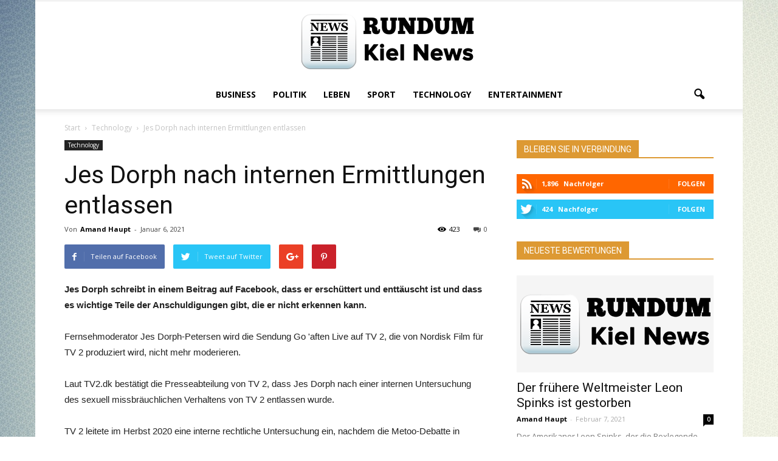

--- FILE ---
content_type: text/html; charset=UTF-8
request_url: https://rundumkiel.de/2021/01/06/jes-dorph-nach-internen-ermittlungen-entlassen/
body_size: 15129
content:
<!doctype html ><!--[if IE 8]> <html class="ie8" lang="en"> <![endif]--><!--[if IE 9]> <html class="ie9" lang="en"> <![endif]--><!--[if gt IE 8]><!--> <html lang="de-DE"> <!--<![endif]--><head> <title>Jes Dorph nach internen Ermittlungen entlassen | Rundum Kiel News</title> <meta charset="UTF-8" /> <meta name="viewport" content="width=device-width, initial-scale=1.0"> <meta name='robots' content='max-image-preview:large' /><meta name="author" content="Amand Haupt"><meta name="description" content="Jes Dorph schreibt in einem Beitrag auf Facebook, dass er erschüttert und enttäuscht ist und dass es wichtige Teile der Anschuldigungen gibt, die er nicht" /><link rel="canonical" href="https://rundumkiel.de/2021/01/06/jes-dorph-nach-internen-ermittlungen-entlassen/" /><link rel='dns-prefetch' href='//fonts.googleapis.com' /><link rel='stylesheet' id='wp-block-library-css' href='https://rundumkiel.de/wp-includes/css/dist/block-library/style.min.css?ver=6.5' type='text/css' media='all' /><style id='global-styles-inline-css' type='text/css'>body{--wp--preset--color--black: #000000;--wp--preset--color--cyan-bluish-gray: #abb8c3;--wp--preset--color--white: #ffffff;--wp--preset--color--pale-pink: #f78da7;--wp--preset--color--vivid-red: #cf2e2e;--wp--preset--color--luminous-vivid-orange: #ff6900;--wp--preset--color--luminous-vivid-amber: #fcb900;--wp--preset--color--light-green-cyan: #7bdcb5;--wp--preset--color--vivid-green-cyan: #00d084;--wp--preset--color--pale-cyan-blue: #8ed1fc;--wp--preset--color--vivid-cyan-blue: #0693e3;--wp--preset--color--vivid-purple: #9b51e0;--wp--preset--color--speckyblue: #4f78a4;--wp--preset--color--superdark: #222222;--wp--preset--color--mediumdark: #333333;--wp--preset--gradient--vivid-cyan-blue-to-vivid-purple: linear-gradient(135deg,rgba(6,147,227,1) 0%,rgb(155,81,224) 100%);--wp--preset--gradient--light-green-cyan-to-vivid-green-cyan: linear-gradient(135deg,rgb(122,220,180) 0%,rgb(0,208,130) 100%);--wp--preset--gradient--luminous-vivid-amber-to-luminous-vivid-orange: linear-gradient(135deg,rgba(252,185,0,1) 0%,rgba(255,105,0,1) 100%);--wp--preset--gradient--luminous-vivid-orange-to-vivid-red: linear-gradient(135deg,rgba(255,105,0,1) 0%,rgb(207,46,46) 100%);--wp--preset--gradient--very-light-gray-to-cyan-bluish-gray: linear-gradient(135deg,rgb(238,238,238) 0%,rgb(169,184,195) 100%);--wp--preset--gradient--cool-to-warm-spectrum: linear-gradient(135deg,rgb(74,234,220) 0%,rgb(151,120,209) 20%,rgb(207,42,186) 40%,rgb(238,44,130) 60%,rgb(251,105,98) 80%,rgb(254,248,76) 100%);--wp--preset--gradient--blush-light-purple: linear-gradient(135deg,rgb(255,206,236) 0%,rgb(152,150,240) 100%);--wp--preset--gradient--blush-bordeaux: linear-gradient(135deg,rgb(254,205,165) 0%,rgb(254,45,45) 50%,rgb(107,0,62) 100%);--wp--preset--gradient--luminous-dusk: linear-gradient(135deg,rgb(255,203,112) 0%,rgb(199,81,192) 50%,rgb(65,88,208) 100%);--wp--preset--gradient--pale-ocean: linear-gradient(135deg,rgb(255,245,203) 0%,rgb(182,227,212) 50%,rgb(51,167,181) 100%);--wp--preset--gradient--electric-grass: linear-gradient(135deg,rgb(202,248,128) 0%,rgb(113,206,126) 100%);--wp--preset--gradient--midnight: linear-gradient(135deg,rgb(2,3,129) 0%,rgb(40,116,252) 100%);--wp--preset--font-size--small: 13px;--wp--preset--font-size--medium: 20px;--wp--preset--font-size--large: 36px;--wp--preset--font-size--x-large: 42px;--wp--preset--spacing--20: 0.44rem;--wp--preset--spacing--30: 0.67rem;--wp--preset--spacing--40: 1rem;--wp--preset--spacing--50: 1.5rem;--wp--preset--spacing--60: 2.25rem;--wp--preset--spacing--70: 3.38rem;--wp--preset--spacing--80: 5.06rem;--wp--preset--shadow--natural: 6px 6px 9px rgba(0, 0, 0, 0.2);--wp--preset--shadow--deep: 12px 12px 50px rgba(0, 0, 0, 0.4);--wp--preset--shadow--sharp: 6px 6px 0px rgba(0, 0, 0, 0.2);--wp--preset--shadow--outlined: 6px 6px 0px -3px rgba(255, 255, 255, 1), 6px 6px rgba(0, 0, 0, 1);--wp--preset--shadow--crisp: 6px 6px 0px rgba(0, 0, 0, 1);}body { margin: 0; }.wp-site-blocks > .alignleft { float: left; margin-right: 2em; }.wp-site-blocks > .alignright { float: right; margin-left: 2em; }.wp-site-blocks > .aligncenter { justify-content: center; margin-left: auto; margin-right: auto; }:where(.is-layout-flex){gap: 0.5em;}:where(.is-layout-grid){gap: 0.5em;}body .is-layout-flow > .alignleft{float: left;margin-inline-start: 0;margin-inline-end: 2em;}body .is-layout-flow > .alignright{float: right;margin-inline-start: 2em;margin-inline-end: 0;}body .is-layout-flow > .aligncenter{margin-left: auto !important;margin-right: auto !important;}body .is-layout-constrained > .alignleft{float: left;margin-inline-start: 0;margin-inline-end: 2em;}body .is-layout-constrained > .alignright{float: right;margin-inline-start: 2em;margin-inline-end: 0;}body .is-layout-constrained > .aligncenter{margin-left: auto !important;margin-right: auto !important;}body .is-layout-constrained > :where(:not(.alignleft):not(.alignright):not(.alignfull)){max-width: var(--wp--style--global--content-size);margin-left: auto !important;margin-right: auto !important;}body .is-layout-constrained > .alignwide{max-width: var(--wp--style--global--wide-size);}body .is-layout-flex{display: flex;}body .is-layout-flex{flex-wrap: wrap;align-items: center;}body .is-layout-flex > *{margin: 0;}body .is-layout-grid{display: grid;}body .is-layout-grid > *{margin: 0;}body{padding-top: 0px;padding-right: 0px;padding-bottom: 0px;padding-left: 0px;}a:where(:not(.wp-element-button)){text-decoration: underline;}.wp-element-button, .wp-block-button__link{background-color: #32373c;border-width: 0;color: #fff;font-family: inherit;font-size: inherit;line-height: inherit;padding: calc(0.667em + 2px) calc(1.333em + 2px);text-decoration: none;}.has-black-color{color: var(--wp--preset--color--black) !important;}.has-cyan-bluish-gray-color{color: var(--wp--preset--color--cyan-bluish-gray) !important;}.has-white-color{color: var(--wp--preset--color--white) !important;}.has-pale-pink-color{color: var(--wp--preset--color--pale-pink) !important;}.has-vivid-red-color{color: var(--wp--preset--color--vivid-red) !important;}.has-luminous-vivid-orange-color{color: var(--wp--preset--color--luminous-vivid-orange) !important;}.has-luminous-vivid-amber-color{color: var(--wp--preset--color--luminous-vivid-amber) !important;}.has-light-green-cyan-color{color: var(--wp--preset--color--light-green-cyan) !important;}.has-vivid-green-cyan-color{color: var(--wp--preset--color--vivid-green-cyan) !important;}.has-pale-cyan-blue-color{color: var(--wp--preset--color--pale-cyan-blue) !important;}.has-vivid-cyan-blue-color{color: var(--wp--preset--color--vivid-cyan-blue) !important;}.has-vivid-purple-color{color: var(--wp--preset--color--vivid-purple) !important;}.has-speckyblue-color{color: var(--wp--preset--color--speckyblue) !important;}.has-superdark-color{color: var(--wp--preset--color--superdark) !important;}.has-mediumdark-color{color: var(--wp--preset--color--mediumdark) !important;}.has-black-background-color{background-color: var(--wp--preset--color--black) !important;}.has-cyan-bluish-gray-background-color{background-color: var(--wp--preset--color--cyan-bluish-gray) !important;}.has-white-background-color{background-color: var(--wp--preset--color--white) !important;}.has-pale-pink-background-color{background-color: var(--wp--preset--color--pale-pink) !important;}.has-vivid-red-background-color{background-color: var(--wp--preset--color--vivid-red) !important;}.has-luminous-vivid-orange-background-color{background-color: var(--wp--preset--color--luminous-vivid-orange) !important;}.has-luminous-vivid-amber-background-color{background-color: var(--wp--preset--color--luminous-vivid-amber) !important;}.has-light-green-cyan-background-color{background-color: var(--wp--preset--color--light-green-cyan) !important;}.has-vivid-green-cyan-background-color{background-color: var(--wp--preset--color--vivid-green-cyan) !important;}.has-pale-cyan-blue-background-color{background-color: var(--wp--preset--color--pale-cyan-blue) !important;}.has-vivid-cyan-blue-background-color{background-color: var(--wp--preset--color--vivid-cyan-blue) !important;}.has-vivid-purple-background-color{background-color: var(--wp--preset--color--vivid-purple) !important;}.has-speckyblue-background-color{background-color: var(--wp--preset--color--speckyblue) !important;}.has-superdark-background-color{background-color: var(--wp--preset--color--superdark) !important;}.has-mediumdark-background-color{background-color: var(--wp--preset--color--mediumdark) !important;}.has-black-border-color{border-color: var(--wp--preset--color--black) !important;}.has-cyan-bluish-gray-border-color{border-color: var(--wp--preset--color--cyan-bluish-gray) !important;}.has-white-border-color{border-color: var(--wp--preset--color--white) !important;}.has-pale-pink-border-color{border-color: var(--wp--preset--color--pale-pink) !important;}.has-vivid-red-border-color{border-color: var(--wp--preset--color--vivid-red) !important;}.has-luminous-vivid-orange-border-color{border-color: var(--wp--preset--color--luminous-vivid-orange) !important;}.has-luminous-vivid-amber-border-color{border-color: var(--wp--preset--color--luminous-vivid-amber) !important;}.has-light-green-cyan-border-color{border-color: var(--wp--preset--color--light-green-cyan) !important;}.has-vivid-green-cyan-border-color{border-color: var(--wp--preset--color--vivid-green-cyan) !important;}.has-pale-cyan-blue-border-color{border-color: var(--wp--preset--color--pale-cyan-blue) !important;}.has-vivid-cyan-blue-border-color{border-color: var(--wp--preset--color--vivid-cyan-blue) !important;}.has-vivid-purple-border-color{border-color: var(--wp--preset--color--vivid-purple) !important;}.has-speckyblue-border-color{border-color: var(--wp--preset--color--speckyblue) !important;}.has-superdark-border-color{border-color: var(--wp--preset--color--superdark) !important;}.has-mediumdark-border-color{border-color: var(--wp--preset--color--mediumdark) !important;}.has-vivid-cyan-blue-to-vivid-purple-gradient-background{background: var(--wp--preset--gradient--vivid-cyan-blue-to-vivid-purple) !important;}.has-light-green-cyan-to-vivid-green-cyan-gradient-background{background: var(--wp--preset--gradient--light-green-cyan-to-vivid-green-cyan) !important;}.has-luminous-vivid-amber-to-luminous-vivid-orange-gradient-background{background: var(--wp--preset--gradient--luminous-vivid-amber-to-luminous-vivid-orange) !important;}.has-luminous-vivid-orange-to-vivid-red-gradient-background{background: var(--wp--preset--gradient--luminous-vivid-orange-to-vivid-red) !important;}.has-very-light-gray-to-cyan-bluish-gray-gradient-background{background: var(--wp--preset--gradient--very-light-gray-to-cyan-bluish-gray) !important;}.has-cool-to-warm-spectrum-gradient-background{background: var(--wp--preset--gradient--cool-to-warm-spectrum) !important;}.has-blush-light-purple-gradient-background{background: var(--wp--preset--gradient--blush-light-purple) !important;}.has-blush-bordeaux-gradient-background{background: var(--wp--preset--gradient--blush-bordeaux) !important;}.has-luminous-dusk-gradient-background{background: var(--wp--preset--gradient--luminous-dusk) !important;}.has-pale-ocean-gradient-background{background: var(--wp--preset--gradient--pale-ocean) !important;}.has-electric-grass-gradient-background{background: var(--wp--preset--gradient--electric-grass) !important;}.has-midnight-gradient-background{background: var(--wp--preset--gradient--midnight) !important;}.has-small-font-size{font-size: var(--wp--preset--font-size--small) !important;}.has-medium-font-size{font-size: var(--wp--preset--font-size--medium) !important;}.has-large-font-size{font-size: var(--wp--preset--font-size--large) !important;}.has-x-large-font-size{font-size: var(--wp--preset--font-size--x-large) !important;}
.wp-block-navigation a:where(:not(.wp-element-button)){color: inherit;}
:where(.wp-block-post-template.is-layout-flex){gap: 1.25em;}:where(.wp-block-post-template.is-layout-grid){gap: 1.25em;}
:where(.wp-block-columns.is-layout-flex){gap: 2em;}:where(.wp-block-columns.is-layout-grid){gap: 2em;}
.wp-block-pullquote{font-size: 1.5em;line-height: 1.6;}</style><link rel='stylesheet' id='parent-style-css' href='https://rundumkiel.de/wp-content/themes/Newspaper/style.css?ver=6.5' type='text/css' media='all' /><link rel='stylesheet' id='child-style-css' href='https://rundumkiel.de/wp-content/themes/child-theme-for-blog/style.css?ver=6.5' type='text/css' media='all' /><link rel='stylesheet' id='google_font_open_sans-css' href='https://fonts.googleapis.com/css?family=Open+Sans%3A300italic%2C400italic%2C600italic%2C400%2C600%2C700&#038;ver=6.5' type='text/css' media='all' /><link rel='stylesheet' id='google_font_roboto-css' href='https://fonts.googleapis.com/css?family=Roboto%3A500%2C400italic%2C700%2C900%2C500italic%2C400%2C300&#038;ver=6.5' type='text/css' media='all' /><link rel='stylesheet' id='js_composer_front-css' href='https://rundumkiel.de/wp-content/plugins/js_composer/assets/css/js_composer.min.css?ver=4.12.1' type='text/css' media='all' /><link rel='stylesheet' id='td-theme-css' href='https://rundumkiel.de/wp-content/themes/child-theme-for-blog/style.css?ver=7.4' type='text/css' media='all' /><script type="text/javascript" src="https://rundumkiel.de/wp-includes/js/jquery/jquery.min.js?ver=3.7.1" id="jquery-core-js"></script><script type="text/javascript" src="https://rundumkiel.de/wp-includes/js/jquery/jquery-migrate.min.js?ver=3.4.1" id="jquery-migrate-js"></script><!--[if lt IE 9]><script src="https://html5shim.googlecode.com/svn/trunk/html5.js"></script><![endif]--> <meta name="generator" content="Powered by Visual Composer - drag and drop page builder for WordPress."/><!--[if lte IE 9]><link rel="stylesheet" type="text/css" href="https://rundumkiel.de/wp-content/plugins/js_composer/assets/css/vc_lte_ie9.min.css" media="screen"><![endif]--><!--[if IE 8]><link rel="stylesheet" type="text/css" href="https://rundumkiel.de/wp-content/plugins/js_composer/assets/css/vc-ie8.min.css" media="screen"><![endif]--><script> var tdBlocksArray = []; //here we store all the items for the current page //td_block class - each ajax block uses a object of this class for requests function tdBlock() { this.id = ''; this.block_type = 1; //block type id (1-234 etc) this.atts = ''; this.td_column_number = ''; this.td_current_page = 1; // this.post_count = 0; //from wp this.found_posts = 0; //from wp this.max_num_pages = 0; //from wp this.td_filter_value = ''; //current live filter value this.is_ajax_running = false; this.td_user_action = ''; // load more or infinite loader (used by the animation) this.header_color = ''; this.ajax_pagination_infinite_stop = ''; //show load more at page x } // td_js_generator - mini detector (function(){ var htmlTag = document.getElementsByTagName("html")[0]; if ( navigator.userAgent.indexOf("MSIE 10.0") > -1 ) { htmlTag.className += ' ie10'; } if ( !!navigator.userAgent.match(/Trident.*rv\:11\./) ) { htmlTag.className += ' ie11'; } if ( /(iPad|iPhone|iPod)/g.test(navigator.userAgent) ) { htmlTag.className += ' td-md-is-ios'; } var user_agent = navigator.userAgent.toLowerCase(); if ( user_agent.indexOf("android") > -1 ) { htmlTag.className += ' td-md-is-android'; } if ( -1 !== navigator.userAgent.indexOf('Mac OS X') ) { htmlTag.className += ' td-md-is-os-x'; } if ( /chrom(e|ium)/.test(navigator.userAgent.toLowerCase()) ) { htmlTag.className += ' td-md-is-chrome'; } if ( -1 !== navigator.userAgent.indexOf('Firefox') ) { htmlTag.className += ' td-md-is-firefox'; } if ( -1 !== navigator.userAgent.indexOf('Safari') && -1 === navigator.userAgent.indexOf('Chrome') ) { htmlTag.className += ' td-md-is-safari'; } })(); var tdLocalCache = {}; ( function () { "use strict"; tdLocalCache = { data: {}, remove: function (resource_id) { delete tdLocalCache.data[resource_id]; }, exist: function (resource_id) { return tdLocalCache.data.hasOwnProperty(resource_id) && tdLocalCache.data[resource_id] !== null; }, get: function (resource_id) { return tdLocalCache.data[resource_id]; }, set: function (resource_id, cachedData) { tdLocalCache.remove(resource_id); tdLocalCache.data[resource_id] = cachedData; } }; })();
var td_viewport_interval_list=[{"limitBottom":767,"sidebarWidth":228},{"limitBottom":1018,"sidebarWidth":300},{"limitBottom":1140,"sidebarWidth":324}];
var td_animation_stack_effect="type0";
var tds_animation_stack=true;
var td_animation_stack_specific_selectors=".entry-thumb, img";
var td_animation_stack_general_selectors=".td-animation-stack img, .post img";
var td_ajax_url="https:\/\/rundumkiel.de\/wp-admin\/admin-ajax.php?td_theme_name=Newspaper&v=7.4";
var td_get_template_directory_uri="https:\/\/rundumkiel.de\/wp-content\/themes\/Newspaper";
var tds_snap_menu="";
var tds_logo_on_sticky="";
var tds_header_style="10";
var td_please_wait="Bitte warten...";
var td_email_user_pass_incorrect="Benutzername oder Passwort falsch!";
var td_email_user_incorrect="Email oder Benutzername falsch!";
var td_email_incorrect="E-Mail nicht korrekt!";
var tds_more_articles_on_post_enable="";
var tds_more_articles_on_post_time_to_wait="";
var tds_more_articles_on_post_pages_distance_from_top=0;
var tds_theme_color_site_wide="#dd9933";
var tds_smart_sidebar="";
var tdThemeName="Newspaper";
var td_magnific_popup_translation_tPrev="Vorherige (Pfeiltaste links)";
var td_magnific_popup_translation_tNext="Weiter (rechte Pfeiltaste)";
var td_magnific_popup_translation_tCounter="%curr% von %total%";
var td_magnific_popup_translation_ajax_tError="Der Inhalt von %url% konnte nicht geladen werden.";
var td_magnific_popup_translation_image_tError="Das Bild #%curr% konnte nicht geladen werden.";
var td_ad_background_click_link="";
var td_ad_background_click_target="";</script><style>
body {	background-image:url("https://rundumkiel.de/wp-content/uploads/2016/08/background_leaf_light_bright_colors_18449_1920x1200.jpg");	background-attachment:fixed;
}
.td-header-wrap .black-menu .sf-menu > .current-menu-item > a, .td-header-wrap .black-menu .sf-menu > .current-menu-ancestor > a, .td-header-wrap .black-menu .sf-menu > .current-category-ancestor > a, .td-header-wrap .black-menu .sf-menu > li > a:hover, .td-header-wrap .black-menu .sf-menu > .sfHover > a, .td-header-style-12 .td-header-menu-wrap-full, .sf-menu > .current-menu-item > a:after, .sf-menu > .current-menu-ancestor > a:after, .sf-menu > .current-category-ancestor > a:after, .sf-menu > li:hover > a:after, .sf-menu > .sfHover > a:after, .sf-menu ul .td-menu-item > a:hover, .sf-menu ul .sfHover > a, .sf-menu ul .current-menu-ancestor > a, .sf-menu ul .current-category-ancestor > a, .sf-menu ul .current-menu-item > a, .td-header-style-12 .td-affix, .header-search-wrap .td-drop-down-search:after, .header-search-wrap .td-drop-down-search .btn:hover, input[type=submit]:hover, .td-read-more a, .td-post-category:hover, .td-grid-style-1.td-hover-1 .td-big-grid-post:hover .td-post-category, .td-grid-style-5.td-hover-1 .td-big-grid-post:hover .td-post-category, .td_top_authors .td-active .td-author-post-count, .td_top_authors .td-active .td-author-comments-count, .td_top_authors .td_mod_wrap:hover .td-author-post-count, .td_top_authors .td_mod_wrap:hover .td-author-comments-count, .td-404-sub-sub-title a:hover, .td-search-form-widget .wpb_button:hover, .td-rating-bar-wrap div, .td_category_template_3 .td-current-sub-category, .dropcap, .td_wrapper_video_playlist .td_video_controls_playlist_wrapper, .wpb_default, .wpb_default:hover, .td-left-smart-list:hover, .td-right-smart-list:hover, .woocommerce-checkout .woocommerce input.button:hover, .woocommerce-page .woocommerce a.button:hover, .woocommerce-account div.woocommerce .button:hover, #bbpress-forums button:hover, .bbp_widget_login .button:hover, .td-footer-wrapper .td-post-category, .td-footer-wrapper .widget_product_search input[type="submit"]:hover, .woocommerce .product a.button:hover, .woocommerce .product #respond input#submit:hover, .woocommerce .checkout input#place_order:hover, .woocommerce .woocommerce.widget .button:hover, .single-product .product .summary .cart .button:hover, .woocommerce-cart .woocommerce table.cart .button:hover, .woocommerce-cart .woocommerce .shipping-calculator-form .button:hover, .td-next-prev-wrap a:hover, .td-load-more-wrap a:hover, .td-post-small-box a:hover, .page-nav .current, .page-nav:first-child > div, .td_category_template_8 .td-category-header .td-category a.td-current-sub-category, .td_category_template_4 .td-category-siblings .td-category a:hover, #bbpress-forums .bbp-pagination .current, #bbpress-forums #bbp-single-user-details #bbp-user-navigation li.current a, .td-theme-slider:hover .slide-meta-cat a, a.vc_btn-black:hover, .td-trending-now-wrapper:hover .td-trending-now-title, .td-scroll-up, .td-smart-list-button:hover, .td-weather-information:before, .td-weather-week:before, .td_block_exchange .td-exchange-header:before, .td_block_big_grid_9.td-grid-style-1 .td-post-category, .td_block_big_grid_9.td-grid-style-5 .td-post-category, .td-grid-style-6.td-hover-1 .td-module-thumb:after { background-color: #dd9933; } .woocommerce .woocommerce-message .button:hover, .woocommerce .woocommerce-error .button:hover, .woocommerce .woocommerce-info .button:hover { background-color: #dd9933 !important; } .woocommerce .product .onsale, .woocommerce.widget .ui-slider .ui-slider-handle { background: none #dd9933; } .woocommerce.widget.widget_layered_nav_filters ul li a { background: none repeat scroll 0 0 #dd9933 !important; } a, cite a:hover, .td_mega_menu_sub_cats .cur-sub-cat, .td-mega-span h3 a:hover, .td_mod_mega_menu:hover .entry-title a, .header-search-wrap .result-msg a:hover, .top-header-menu li a:hover, .top-header-menu .current-menu-item > a, .top-header-menu .current-menu-ancestor > a, .top-header-menu .current-category-ancestor > a, .td-social-icon-wrap > a:hover, .td-header-sp-top-widget .td-social-icon-wrap a:hover, .td-page-content blockquote p, .td-post-content blockquote p, .mce-content-body blockquote p, .comment-content blockquote p, .wpb_text_column blockquote p, .td_block_text_with_title blockquote p, .td_module_wrap:hover .entry-title a, .td-subcat-filter .td-subcat-list a:hover, .td-subcat-filter .td-subcat-dropdown a:hover, .td_quote_on_blocks, .dropcap2, .dropcap3, .td_top_authors .td-active .td-authors-name a, .td_top_authors .td_mod_wrap:hover .td-authors-name a, .td-post-next-prev-content a:hover, .author-box-wrap .td-author-social a:hover, .td-author-name a:hover, .td-author-url a:hover, .td_mod_related_posts:hover h3 > a, .td-post-template-11 .td-related-title .td-related-left:hover, .td-post-template-11 .td-related-title .td-related-right:hover, .td-post-template-11 .td-related-title .td-cur-simple-item, .td-post-template-11 .td_block_related_posts .td-next-prev-wrap a:hover, .comment-reply-link:hover, .logged-in-as a:hover, #cancel-comment-reply-link:hover, .td-search-query, .td-category-header .td-pulldown-category-filter-link:hover, .td-category-siblings .td-subcat-dropdown a:hover, .td-category-siblings .td-subcat-dropdown a.td-current-sub-category, .widget a:hover, .widget_calendar tfoot a:hover, .woocommerce a.added_to_cart:hover, #bbpress-forums li.bbp-header .bbp-reply-content span a:hover, #bbpress-forums .bbp-forum-freshness a:hover, #bbpress-forums .bbp-topic-freshness a:hover, #bbpress-forums .bbp-forums-list li a:hover, #bbpress-forums .bbp-forum-title:hover, #bbpress-forums .bbp-topic-permalink:hover, #bbpress-forums .bbp-topic-started-by a:hover, #bbpress-forums .bbp-topic-started-in a:hover, #bbpress-forums .bbp-body .super-sticky li.bbp-topic-title .bbp-topic-permalink, #bbpress-forums .bbp-body .sticky li.bbp-topic-title .bbp-topic-permalink, .widget_display_replies .bbp-author-name, .widget_display_topics .bbp-author-name, .footer-text-wrap .footer-email-wrap a, .td-subfooter-menu li a:hover, .footer-social-wrap a:hover, a.vc_btn-black:hover, .td-smart-list-dropdown-wrap .td-smart-list-button:hover, .td_module_17 .td-read-more a:hover, .td_module_18 .td-read-more a:hover, .td_module_19 .td-post-author-name a:hover, .td-instagram-user a { color: #dd9933; } a.vc_btn-black.vc_btn_square_outlined:hover, a.vc_btn-black.vc_btn_outlined:hover, .td-mega-menu-page .wpb_content_element ul li a:hover { color: #dd9933 !important; } .td-next-prev-wrap a:hover, .td-load-more-wrap a:hover, .td-post-small-box a:hover, .page-nav .current, .page-nav:first-child > div, .td_category_template_8 .td-category-header .td-category a.td-current-sub-category, .td_category_template_4 .td-category-siblings .td-category a:hover, #bbpress-forums .bbp-pagination .current, .post .td_quote_box, .page .td_quote_box, a.vc_btn-black:hover { border-color: #dd9933; } .td_wrapper_video_playlist .td_video_currently_playing:after { border-color: #dd9933 !important; } .header-search-wrap .td-drop-down-search:before { border-color: transparent transparent #dd9933 transparent; } .block-title > span, .block-title > a, .block-title > label, .widgettitle, .widgettitle:after, .td-trending-now-title, .td-trending-now-wrapper:hover .td-trending-now-title, .wpb_tabs li.ui-tabs-active a, .wpb_tabs li:hover a, .vc_tta-container .vc_tta-color-grey.vc_tta-tabs-position-top.vc_tta-style-classic .vc_tta-tabs-container .vc_tta-tab.vc_active > a, .vc_tta-container .vc_tta-color-grey.vc_tta-tabs-position-top.vc_tta-style-classic .vc_tta-tabs-container .vc_tta-tab:hover > a, .td-related-title .td-cur-simple-item, .woocommerce .product .products h2, .td-subcat-filter .td-subcat-dropdown:hover .td-subcat-more {	background-color: #dd9933; } .woocommerce div.product .woocommerce-tabs ul.tabs li.active {	background-color: #dd9933 !important; } .block-title, .td-related-title, .wpb_tabs .wpb_tabs_nav, .vc_tta-container .vc_tta-color-grey.vc_tta-tabs-position-top.vc_tta-style-classic .vc_tta-tabs-container, .woocommerce div.product .woocommerce-tabs ul.tabs:before { border-color: #dd9933; } .td_block_wrap .td-subcat-item .td-cur-simple-item { color: #dd9933;	} .td-grid-style-4 .entry-title { background-color: rgba(221, 153, 51, 0.7); }</style><noscript><style type="text/css"> .wpb_animate_when_almost_visible { opacity: 1; }</style></noscript></head><body data-rsssl=1 class="post-template-default single single-post postid-25792 single-format-standard jes-dorph-nach-internen-ermittlungen-entlassen wpb-js-composer js-comp-ver-4.12.1 vc_responsive td-animation-stack-type0 td-boxed-layout" itemscope="itemscope" itemtype="https://schema.org/WebPage"> <div class="td-scroll-up"><i class="td-icon-menu-up"></i></div> <div class="td-menu-background"></div><div id="td-mobile-nav"> <div class="td-mobile-container"> <div class="td-menu-socials-wrap"> <div class="td-menu-socials"> </div> <div class="td-mobile-close"> <a href="#"><i class="td-icon-close-mobile"></i></a> </div> </div> <div class="td-mobile-content"> <div class="menu-header-menu-container"><ul id="menu-header-menu" class="td-mobile-main-menu"><li id="menu-item-24085" class="menu-item menu-item-type-taxonomy menu-item-object-category menu-item-first menu-item-24085"><a href="https://rundumkiel.de/category/business/">Business</a></li><li id="menu-item-24086" class="menu-item menu-item-type-taxonomy menu-item-object-category menu-item-24086"><a href="https://rundumkiel.de/category/politik/">Politik</a></li><li id="menu-item-24087" class="menu-item menu-item-type-taxonomy menu-item-object-category menu-item-24087"><a href="https://rundumkiel.de/category/leben/">Leben</a></li><li id="menu-item-24088" class="menu-item menu-item-type-taxonomy menu-item-object-category menu-item-24088"><a href="https://rundumkiel.de/category/sport/">Sport</a></li><li id="menu-item-24090" class="menu-item menu-item-type-taxonomy menu-item-object-category current-post-ancestor current-menu-parent current-post-parent menu-item-24090"><a href="https://rundumkiel.de/category/technology/">Technology</a></li><li id="menu-item-24089" class="menu-item menu-item-type-taxonomy menu-item-object-category menu-item-24089"><a href="https://rundumkiel.de/category/entertainment/">Entertainment</a></li></ul></div> </div> </div> </div> <div class="td-search-background"></div><div class="td-search-wrap-mob"><div class="td-drop-down-search" aria-labelledby="td-header-search-button"><form method="get" class="td-search-form" action="https://rundumkiel.de/"><div class="td-search-close"><a href="#"><i class="td-icon-close-mobile"></i></a></div><div role="search" class="td-search-input"><span>Suche</span><input id="td-header-search-mob" type="text" value="" name="s" autocomplete="off" /></div></form><div id="td-aj-search-mob"></div></div></div> <div id="td-outer-wrap"> <div class="td-header-wrap td-header-style-10"><div class="td-header-top-menu-full"><div class="td-container td-header-row td-header-top-menu"> <div class="top-bar-style-1"> <div class="td-header-sp-top-menu"></div> </div> <div id="login-form" class="white-popup-block mfp-hide mfp-with-anim"> <div class="td-login-wrap"> <a href="#" class="td-back-button"><i class="td-icon-modal-back"></i></a> <div id="td-login-div" class="td-login-form-div td-display-block"> <div class="td-login-panel-title">Sign in</div> <div class="td-login-panel-descr">Herzlich Willkommen! Loggen Sie sich in Ihrem Konto ein</div> <div class="td_display_err"></div> <div class="td-login-inputs"><input class="td-login-input" type="text" name="login_email" id="login_email" value="" required><label>Ihr Benutzername</label></div> <div class="td-login-inputs"><input class="td-login-input" type="password" name="login_pass" id="login_pass" value="" required><label>Ihr Passwort</label></div> <input type="button" name="login_button" id="login_button" class="wpb_button btn td-login-button" value="Login"> <div class="td-login-info-text"><a href="#" id="forgot-pass-link">Forgot your password? Get help</a></div> </div> <div id="td-forgot-pass-div" class="td-login-form-div td-display-none"> <div class="td-login-panel-title">Password recovery</div> <div class="td-login-panel-descr">Passwort zurücksetzen</div> <div class="td_display_err"></div> <div class="td-login-inputs"><input class="td-login-input" type="text" name="forgot_email" id="forgot_email" value="" required><label>Ihre E-Mail</label></div> <input type="button" name="forgot_button" id="forgot_button" class="wpb_button btn td-login-button" value="Send My Password"> <div class="td-login-info-text">Ein Passwort wird Ihnen per E-Mail zugeschickt.</div> </div> </div> </div> </div></div> <div class="td-banner-wrap-full td-logo-wrap-full "> <div class="td-header-sp-logo"> <a class="td-main-logo" href="https://rundumkiel.de/"><img class="td-retina-data" data-retina="https://rundumkiel.de/wp-content/uploads/2016/08/rundum-black.png" src="https://rundumkiel.de/wp-content/uploads/2016/08/rundum-black.png" alt=""/><span class="td-visual-hidden">Rundum Kiel News</span></a> </div> </div><div class="td-header-menu-wrap-full"><div class="td-header-menu-wrap td-header-gradient"><div class="td-container td-header-row td-header-main-menu"><div id="td-header-menu" role="navigation"> <div id="td-top-mobile-toggle"><a href="#"><i class="td-icon-font td-icon-mobile"></i></a></div> <div class="td-main-menu-logo td-logo-in-header"> <a class="td-main-logo" href="https://rundumkiel.de/"> <img class="td-retina-data" data-retina="https://rundumkiel.de/wp-content/uploads/2016/08/rundum-black.png" src="https://rundumkiel.de/wp-content/uploads/2016/08/rundum-black.png" alt=""/> </a> </div> <div class="menu-header-menu-container"><ul id="menu-header-menu-1" class="sf-menu"><li class="menu-item menu-item-type-taxonomy menu-item-object-category menu-item-first td-menu-item td-normal-menu menu-item-24085"><a href="https://rundumkiel.de/category/business/">Business</a></li><li class="menu-item menu-item-type-taxonomy menu-item-object-category td-menu-item td-normal-menu menu-item-24086"><a href="https://rundumkiel.de/category/politik/">Politik</a></li><li class="menu-item menu-item-type-taxonomy menu-item-object-category td-menu-item td-normal-menu menu-item-24087"><a href="https://rundumkiel.de/category/leben/">Leben</a></li><li class="menu-item menu-item-type-taxonomy menu-item-object-category td-menu-item td-normal-menu menu-item-24088"><a href="https://rundumkiel.de/category/sport/">Sport</a></li><li class="menu-item menu-item-type-taxonomy menu-item-object-category current-post-ancestor current-menu-parent current-post-parent td-menu-item td-normal-menu menu-item-24090"><a href="https://rundumkiel.de/category/technology/">Technology</a></li><li class="menu-item menu-item-type-taxonomy menu-item-object-category td-menu-item td-normal-menu menu-item-24089"><a href="https://rundumkiel.de/category/entertainment/">Entertainment</a></li></ul></div></div><div class="td-search-wrapper"> <div id="td-top-search"> <div class="header-search-wrap"> <div class="dropdown header-search"> <a id="td-header-search-button" href="#" role="button" class="dropdown-toggle " data-toggle="dropdown"><i class="td-icon-search"></i></a> <a id="td-header-search-button-mob" href="#" role="button" class="dropdown-toggle " data-toggle="dropdown"><i class="td-icon-search"></i></a> </div> </div> </div></div><div class="header-search-wrap"><div class="dropdown header-search"><div class="td-drop-down-search" aria-labelledby="td-header-search-button"><form method="get" class="td-search-form" action="https://rundumkiel.de/"><div role="search" class="td-head-form-search-wrap"><input id="td-header-search" type="text" value="" name="s" autocomplete="off" /><input class="wpb_button wpb_btn-inverse btn" type="submit" id="td-header-search-top" value="Suche" /></div></form><div id="td-aj-search"></div></div></div></div></div></div></div> <div class="td-banner-wrap-full td-banner-bg"> <div class="td-container-header td-header-row td-header-header"> <div class="td-header-sp-recs"> <div class="td-header-rec-wrap"> </div> </div> </div> </div></div><div class="td-main-content-wrap"> <div class="td-container td-post-template-default "> <div class="td-crumb-container"><div class="entry-crumbs"><span itemscope itemtype="http://data-vocabulary.org/Breadcrumb"><a title="" class="entry-crumb" itemprop="url" href="https://rundumkiel.de/"><span itemprop="title">Start</span></a></span> <i class="td-icon-right td-bread-sep"></i> <span itemscope itemtype="http://data-vocabulary.org/Breadcrumb"><a title="Lesen Sie alle Beiträge in Technology" class="entry-crumb" itemprop="url" href="https://rundumkiel.de/category/technology/"><span itemprop="title">Technology</span></a></span> <i class="td-icon-right td-bread-sep td-bred-no-url-last"></i> <span class="td-bred-no-url-last" itemscope itemtype="http://data-vocabulary.org/Breadcrumb"><meta itemprop="title" content = "Jes Dorph nach internen Ermittlungen entlassen"><meta itemprop="url" content = "https://rundumkiel.de/2021/01/06/jes-dorph-nach-internen-ermittlungen-entlassen/">Jes Dorph nach internen Ermittlungen entlassen</span></div></div> <div class="td-pb-row"> <div class="td-pb-span8 td-main-content" role="main"> <div class="td-ss-main-content"> <article id="post-25792" class="post-25792 post type-post status-publish format-standard hentry category-technology" itemscope itemtype="https://schema.org/Article"> <div class="td-post-header"> <ul class="td-category"><li class="entry-category"><a href="https://rundumkiel.de/category/technology/">Technology</a></li></ul> <header class="td-post-title"> <h1 class="entry-title">Jes Dorph nach internen Ermittlungen entlassen</h1> <div class="td-module-meta-info"> <div class="td-post-author-name"><div class="td-author-by">Von</div> <a href="https://rundumkiel.de/author/amand-haupt/">Amand Haupt</a><div class="td-author-line"> - </div> </div> <span class="td-post-date"><time class="entry-date updated td-module-date" datetime="2021-01-06T04:36:54+00:00" >Januar 6, 2021</time></span> <div class="td-post-comments"><a href="https://rundumkiel.de/2021/01/06/jes-dorph-nach-internen-ermittlungen-entlassen/#respond"><i class="td-icon-comments"></i>0</a></div> <div class="td-post-views"><i class="td-icon-views"></i><span class="td-nr-views-25792">423</span></div> </div> </header> </div> <div class="td-post-sharing td-post-sharing-top "><div class="td-default-sharing"> <a class="td-social-sharing-buttons td-social-facebook" href="https://www.facebook.com/sharer.php?u=https%3A%2F%2Frundumkiel.de%2F2021%2F01%2F06%2Fjes-dorph-nach-internen-ermittlungen-entlassen%2F" onclick="window.open(this.href, 'mywin','left=50,top=50,width=600,height=350,toolbar=0'); return false;"><i class="td-icon-facebook"></i><div class="td-social-but-text">Teilen auf Facebook</div></a> <a class="td-social-sharing-buttons td-social-twitter" href="https://twitter.com/intent/tweet?text=Jes+Dorph+nach+internen+Ermittlungen+entlassen&url=https%3A%2F%2Frundumkiel.de%2F2021%2F01%2F06%2Fjes-dorph-nach-internen-ermittlungen-entlassen%2F&via=Rundum+Kiel+News" ><i class="td-icon-twitter"></i><div class="td-social-but-text">Tweet auf Twitter</div></a> <a class="td-social-sharing-buttons td-social-google" href="https://plus.google.com/share?url=https://rundumkiel.de/2021/01/06/jes-dorph-nach-internen-ermittlungen-entlassen/" onclick="window.open(this.href, 'mywin','left=50,top=50,width=600,height=350,toolbar=0'); return false;"><i class="td-icon-googleplus"></i></a> <a class="td-social-sharing-buttons td-social-pinterest" href="https://pinterest.com/pin/create/button/?url=https://rundumkiel.de/2021/01/06/jes-dorph-nach-internen-ermittlungen-entlassen/&amp;media=&description=Jes+Dorph+nach+internen+Ermittlungen+entlassen" onclick="window.open(this.href, 'mywin','left=50,top=50,width=600,height=350,toolbar=0'); return false;"><i class="td-icon-pinterest"></i></a> <a class="td-social-sharing-buttons td-social-whatsapp" href="whatsapp://send?text=Jes+Dorph+nach+internen+Ermittlungen+entlassen%20-%20https%3A%2F%2Frundumkiel.de%2F2021%2F01%2F06%2Fjes-dorph-nach-internen-ermittlungen-entlassen%2F" ><i class="td-icon-whatsapp"></i></a> </div></div> <div class="td-post-content"> <p class="tc_page__body__standfirst"><strong>Jes Dorph schreibt in einem Beitrag auf Facebook, dass er erschüttert und enttäuscht ist und dass es wichtige Teile der Anschuldigungen gibt, die er nicht erkennen kann.</strong></p><p> Fernsehmoderator Jes Dorph-Petersen wird die Sendung Go &#039;aften Live auf TV 2, die von Nordisk Film für TV 2 produziert wird, nicht mehr moderieren.</p><p> Laut TV2.dk bestätigt die Presseabteilung von TV 2, dass Jes Dorph nach einer internen Untersuchung des sexuell missbräuchlichen Verhaltens von TV 2 entlassen wurde.</p><p> TV 2 leitete im Herbst 2020 eine interne rechtliche Untersuchung ein, nachdem die Metoo-Debatte in Dänemark wirklich aufgeflammt war, als TV-Moderatorin Sofie Linde der Zulu Comedy Galla von einer Erfahrung erzählte, die sie vor 12 Jahren bei einem DR-Weihnachtsessen gemacht hatte.</p><p> Zum Weihnachtsessen war ihr angeblich ein Blowjob von einer &#8222;großen TV-Kanone&#8220; gefordert worden, die ihre Karriere zu ruinieren drohte, wenn sie sich weigerte.</p><p> Danach lag der Schwerpunkt unter anderem auf TV 2, da sechs weibliche TV 2-Mitarbeiter ein offenes Unterstützungsschreiben an Sofie Linde schrieben, in dem sie feststellten, dass sie auch in der Medienbranche missbräuchliches Verhalten erfahren haben. Der Brief wurde von über 1000 Frauen aus der Branche unterschrieben.</p><h2> Es fiel mir schwer, mich an die Fälle zu erinnern</h2><p> In einem Beitrag auf Facebook am Dienstagabend kritisiert Jes Dorph TV 2 für die Behandlung des Falls, was er nicht für fair hält.</p><p> &#8211; Der Verlauf der Ereignisse und die Schlussfolgerung erschüttern und enttäuschen mich sehr. Seit Mitte November habe ich einen unwürdigen, einseitigen und unfairen Prozess durchlaufen, in dem TV 2 und die hinter den Ermittlungen stehende Anwaltskanzlei mich meiner Meinung nach von Anfang an für schuldig befunden und mich deshalb im Voraus verurteilt haben, schreibt er , unter anderem.</p><p> Er schreibt auch, dass es zwei Fälle aus den Jahren 2001 und 2003 gibt und dass er daher Schwierigkeiten hatte, sich an die spezifischen Fälle zu erinnern, als er mit ihnen konfrontiert wurde.</p><p> &#8211; Der Anwalt der Untersuchung geht ua von seiner Entscheidung aus, dass ich mich nicht im Detail an die beiden Folgen erinnern kann, und schlage daher vor, dass ich lüge oder etwas verstecke. Es ist falsch.</p><h2> Jes Dorph: Es gibt wichtige Teile der Anschuldigungen, die ich nicht erkenne</h2><p> Darüber hinaus gibt es seiner Meinung nach absolut zentrale Teile der Anschuldigungen, die er nicht erkennen kann.</p><p> &#8211; Obwohl Zeugen meine Erklärung unterstützt haben, haben sich die Anwaltskanzlei und TV 2 allein entschieden, ihre Entscheidung auf die Version der Gutachter zu stützen. Versionen, die mir während der einzigen Befragung, an der ich teilgenommen habe, zum ersten Mal vorgestellt wurden und auf die ich mich daher nicht vorbereiten konnte, heißt es in der Post.</p><p> Jes Dorph-Petersen schreibt auf Facebook, dass er derzeit keine weiteren Kommentare hat. In einer E-Mail an TV2.dk schreibt die Programmdirektorin von TV 2, Lotte Lindegaard:</p><p> &#8211; Wir können den Fall Jes Dorph nicht im Detail kommentieren, da &#8211; teilweise aufgrund der DSGVO &#8211; die Frauen berücksichtigt werden, die ihre Geschichten vertraulich mit der Anwaltskanzlei und TV 2 geteilt haben. #MeToo handelt davon Opfer und es gibt keine Gewinner in diesen Fällen. Es tut weh, wenn #MeToo im Mittelpunkt steht &#8211; sowohl auf diejenigen, die verletzt wurden, als auch auf diejenigen, denen Verstöße vorgeworfen werden.</p><p> Laut Lotte Lindegaard hat TV 2 die Anwaltskanzlei Norrbom Vinding beauftragt, alle Anfragen aktueller und ehemaliger Mitarbeiter von TV 2 zu bearbeiten, um &#8222;einen vollständig professionellen Prozess zu organisieren&#8220;.</p><p> Soweit davon ausgegangen wurde, dass sich die Untersuchung auf einen möglichen Verstoß bezieht, hat die Anwaltskanzlei TV 2 bei der weiteren Bearbeitung unterstützt.</p><p> &#8211; Unser Fokus auf TV 2 liegt auf der Schaffung eines sicheren Arbeitsplatzes ohne Verstöße. Daher akzeptieren wir keine Verstöße und Verstöße sind nicht mit der Anfechtung einer Position vereinbar, in der Sie ein Bild der Werte von TV 2 sind. In dieser Situation ist es unsere Aufgabe, eine Linie zu ziehen und eine Konsequenz zu ziehen, egal wann sie stattgefunden haben.</p><h2> Hosted mehrere TV 2-Programme</h2><p> Jes Dorph ist als Moderator einer Vielzahl von TV 2-Programmen bekannt und startete 1989 beim Fernsehsender.</p><p> Von 1991 bis 2011 moderierte er TV 2 Nyhederne, ebenso wie &#8222;Who want to be a millionaire&#8220;. 2015 startete er als Moderator am Go &#039;Abend Dänemark, der später seinen Namen in Go&#039; Abend Live änderte.</p><p> Der Journalist Jens Gaardbo hat im Dezember letzten Jahres aufgrund der internen Anwaltsuntersuchung sein Amt als Studienleiter niedergelegt.</p> </div> <footer> <div class="td-post-source-tags"> </div> <div class="td-post-sharing td-post-sharing-bottom td-with-like"><span class="td-post-share-title">TEILEN</span> <div class="td-default-sharing"> <a class="td-social-sharing-buttons td-social-facebook" href="https://www.facebook.com/sharer.php?u=https%3A%2F%2Frundumkiel.de%2F2021%2F01%2F06%2Fjes-dorph-nach-internen-ermittlungen-entlassen%2F" onclick="window.open(this.href, 'mywin','left=50,top=50,width=600,height=350,toolbar=0'); return false;"><i class="td-icon-facebook"></i><div class="td-social-but-text">Facebook</div></a> <a class="td-social-sharing-buttons td-social-twitter" href="https://twitter.com/intent/tweet?text=Jes+Dorph+nach+internen+Ermittlungen+entlassen&url=https%3A%2F%2Frundumkiel.de%2F2021%2F01%2F06%2Fjes-dorph-nach-internen-ermittlungen-entlassen%2F&via=Rundum+Kiel+News"><i class="td-icon-twitter"></i><div class="td-social-but-text">Twitter</div></a> <a class="td-social-sharing-buttons td-social-google" href="https://plus.google.com/share?url=https://rundumkiel.de/2021/01/06/jes-dorph-nach-internen-ermittlungen-entlassen/" onclick="window.open(this.href, 'mywin','left=50,top=50,width=600,height=350,toolbar=0'); return false;"><i class="td-icon-googleplus"></i></a> <a class="td-social-sharing-buttons td-social-pinterest" href="https://pinterest.com/pin/create/button/?url=https://rundumkiel.de/2021/01/06/jes-dorph-nach-internen-ermittlungen-entlassen/&amp;media=&description=Jes+Dorph+nach+internen+Ermittlungen+entlassen" onclick="window.open(this.href, 'mywin','left=50,top=50,width=600,height=350,toolbar=0'); return false;"><i class="td-icon-pinterest"></i></a> <a class="td-social-sharing-buttons td-social-whatsapp" href="whatsapp://send?text=Jes+Dorph+nach+internen+Ermittlungen+entlassen%20-%20https%3A%2F%2Frundumkiel.de%2F2021%2F01%2F06%2Fjes-dorph-nach-internen-ermittlungen-entlassen%2F" ><i class="td-icon-whatsapp"></i></a> </div><div class="td-classic-sharing"><ul><li class="td-classic-facebook"><iframe frameBorder="0" src="https://www.facebook.com/plugins/like.php?href=https://rundumkiel.de/2021/01/06/jes-dorph-nach-internen-ermittlungen-entlassen/&amp;layout=button_count&amp;show_faces=false&amp;width=105&amp;action=like&amp;colorscheme=light&amp;height=21" style="border:none; overflow:hidden; width:105px; height:21px; background-color:transparent;"></iframe></li><li class="td-classic-twitter"><a href="https://twitter.com/share" class="twitter-share-button" data-url="https://rundumkiel.de/2021/01/06/jes-dorph-nach-internen-ermittlungen-entlassen/" data-text="Jes Dorph nach internen Ermittlungen entlassen" data-via="" data-lang="en">tweet</a> <script>!function(d,s,id){var js,fjs=d.getElementsByTagName(s)[0];if(!d.getElementById(id)){js=d.createElement(s);js.id=id;js.src="//platform.twitter.com/widgets.js";fjs.parentNode.insertBefore(js,fjs);}}(document,"script","twitter-wjs");</script></li></ul></div></div> <div class="td-block-row td-post-next-prev"><div class="td-block-span6 td-post-prev-post"><div class="td-post-next-prev-content"><span>Vorheriger Artikel</span><a href="https://rundumkiel.de/2021/01/06/das-aufheben-der-beschraenkungen-kostet-bordellnuss-teuer-die-meisten-lesen/">Das Aufheben der Beschränkungen kostet Bordellnuss teuer Die meisten lesen</a></div></div><div class="td-next-prev-separator"></div><div class="td-block-span6 td-post-next-post"><div class="td-post-next-prev-content"><span>Nächster Artikel</span><a href="https://rundumkiel.de/2021/01/07/die-folgen-werden-schwerwiegend-sein-mette-frederiksen-kuendigt-most-read-an/">&#8222;Die Folgen werden schwerwiegend sein&#8220;: Mette Frederiksen kündigt Most read an</a></div></div></div> <div class="td-author-name vcard author" style="display: none"><span class="fn"><a href="https://rundumkiel.de/author/amand-haupt/">Amand Haupt</a></span></div> <span style="display: none;" itemprop="author" itemscope itemtype="https://schema.org/Person"><meta itemprop="name" content="Amand Haupt"></span><meta itemprop="datePublished" content="2021-01-06T04:36:54+00:00"><meta itemprop="dateModified" content="2021-01-06T04:36:54+00:00"><meta itemscope itemprop="mainEntityOfPage" itemType="https://schema.org/WebPage" itemid="https://rundumkiel.de/2021/01/06/jes-dorph-nach-internen-ermittlungen-entlassen/"/><span style="display: none;" itemprop="publisher" itemscope itemtype="https://schema.org/Organization"><span style="display: none;" itemprop="logo" itemscope itemtype="https://schema.org/ImageObject"><meta itemprop="url" content="https://rundumkiel.de/wp-content/uploads/2016/08/rundum-black.png"></span><meta itemprop="name" content="Rundum Kiel News"></span><meta itemprop="headline " content="Jes Dorph nach internen Ermittlungen entlassen"><span style="display: none;" itemprop="image" itemscope itemtype="https://schema.org/ImageObject"><meta itemprop="url" content="https://rundumkiel.de/wp-content/themes/Newspaper/images/no-thumb/td_meta_replacement.png"><meta itemprop="width" content="1068"><meta itemprop="height" content="580"></span> </footer> </article> <div class="td_block_wrap td_block_related_posts td_uid_2_69448bbbbf242_rand td_with_ajax_pagination td-pb-border-top" data-td-block-uid="td_uid_2_69448bbbbf242" ><script>var block_td_uid_2_69448bbbbf242 = new tdBlock();
block_td_uid_2_69448bbbbf242.id = "td_uid_2_69448bbbbf242";
block_td_uid_2_69448bbbbf242.atts = '{"limit":3,"sort":"","post_ids":"","tag_slug":"","autors_id":"","installed_post_types":"","category_id":"","category_ids":"","custom_title":"","custom_url":"","show_child_cat":"","sub_cat_ajax":"","ajax_pagination":"next_prev","header_color":"","header_text_color":"","ajax_pagination_infinite_stop":"","td_column_number":3,"td_ajax_preloading":"","td_ajax_filter_type":"td_custom_related","td_ajax_filter_ids":"","td_filter_default_txt":"Alle","color_preset":"","border_top":"","class":"td_uid_2_69448bbbbf242_rand","el_class":"","offset":"","css":"","live_filter":"cur_post_same_categories","live_filter_cur_post_id":25792,"live_filter_cur_post_author":"2"}';
block_td_uid_2_69448bbbbf242.td_column_number = "3";
block_td_uid_2_69448bbbbf242.block_type = "td_block_related_posts";
block_td_uid_2_69448bbbbf242.post_count = "3";
block_td_uid_2_69448bbbbf242.found_posts = "9";
block_td_uid_2_69448bbbbf242.header_color = "";
block_td_uid_2_69448bbbbf242.ajax_pagination_infinite_stop = "";
block_td_uid_2_69448bbbbf242.max_num_pages = "3";
tdBlocksArray.push(block_td_uid_2_69448bbbbf242);</script><h4 class="td-related-title"><a id="td_uid_3_69448bbbbfdcf" class="td-related-left td-cur-simple-item" data-td_filter_value="" data-td_block_id="td_uid_2_69448bbbbf242" href="#">VERWANDTE ARTIKEL</a><a id="td_uid_4_69448bbbbfdd4" class="td-related-right" data-td_filter_value="td_related_more_from_author" data-td_block_id="td_uid_2_69448bbbbf242" href="#">MEHR VOM AUTOR</a></h4><div id=td_uid_2_69448bbbbf242 class="td_block_inner"><div class="td-related-row"><div class="td-related-span4"> <div class="td_module_related_posts td-animation-stack td_mod_related_posts"> <div class="td-module-image"> <div class="td-module-thumb"><a href="https://rundumkiel.de/2021/02/07/der-fruehere-weltmeister-leon-spinks-ist-gestorben/" rel="bookmark" title="Der frühere Weltmeister Leon Spinks ist gestorben"><img width="218" height="150" class="entry-thumb" src="https://rundumkiel.de/wp-content/themes/Newspaper/images/no-thumb/td_218x150.png" alt=""/></a></div> </div> <div class="item-details"> <h3 class="entry-title td-module-title"><a href="https://rundumkiel.de/2021/02/07/der-fruehere-weltmeister-leon-spinks-ist-gestorben/" rel="bookmark" title="Der frühere Weltmeister Leon Spinks ist gestorben">Der frühere Weltmeister Leon Spinks ist gestorben</a></h3> </div> </div> </div> <div class="td-related-span4"> <div class="td_module_related_posts td-animation-stack td_mod_related_posts"> <div class="td-module-image"> <div class="td-module-thumb"><a href="https://rundumkiel.de/2021/02/01/bestnoten-auf-streifen-aber-einer-war-aus-einer-ganz-anderen-welt/" rel="bookmark" title="Bestnoten auf Streifen, aber einer war aus einer ganz anderen Welt"><img width="218" height="150" class="entry-thumb" src="https://rundumkiel.de/wp-content/themes/Newspaper/images/no-thumb/td_218x150.png" alt=""/></a></div> </div> <div class="item-details"> <h3 class="entry-title td-module-title"><a href="https://rundumkiel.de/2021/02/01/bestnoten-auf-streifen-aber-einer-war-aus-einer-ganz-anderen-welt/" rel="bookmark" title="Bestnoten auf Streifen, aber einer war aus einer ganz anderen Welt">Bestnoten auf Streifen, aber einer war aus einer ganz anderen Welt</a></h3> </div> </div> </div> <div class="td-related-span4"> <div class="td_module_related_posts td-animation-stack td_mod_related_posts"> <div class="td-module-image"> <div class="td-module-thumb"><a href="https://rundumkiel.de/2021/01/29/tv-2-erfaehrt-ein-hilfspaket-von-170-milliarden-auf-dem-weg-zu-daenischen-unternehmen/" rel="bookmark" title="TV 2 erfährt ein Hilfspaket von 170 Milliarden auf dem Weg zu dänischen Unternehmen"><img width="218" height="150" class="entry-thumb" src="https://rundumkiel.de/wp-content/themes/Newspaper/images/no-thumb/td_218x150.png" alt=""/></a></div> </div> <div class="item-details"> <h3 class="entry-title td-module-title"><a href="https://rundumkiel.de/2021/01/29/tv-2-erfaehrt-ein-hilfspaket-von-170-milliarden-auf-dem-weg-zu-daenischen-unternehmen/" rel="bookmark" title="TV 2 erfährt ein Hilfspaket von 170 Milliarden auf dem Weg zu dänischen Unternehmen">TV 2 erfährt ein Hilfspaket von 170 Milliarden auf dem Weg zu dänischen Unternehmen</a></h3> </div> </div> </div> </div></div><div class="td-next-prev-wrap"><a href="#" class="td-ajax-prev-page ajax-page-disabled" id="prev-page-td_uid_2_69448bbbbf242" data-td_block_id="td_uid_2_69448bbbbf242"><i class="td-icon-font td-icon-menu-left"></i></a><a href="#" class="td-ajax-next-page" id="next-page-td_uid_2_69448bbbbf242" data-td_block_id="td_uid_2_69448bbbbf242"><i class="td-icon-font td-icon-menu-right"></i></a></div></div> </div> </div> <div class="td-pb-span4 td-main-sidebar" role="complementary"> <div class="td-ss-main-sidebar"> <div class="td_block_wrap td_block_social_counter td_block_widget td_uid_5_69448bbbc053c_rand td-pb-border-top"><h4 class="block-title"><span>BLEIBEN SIE IN VERBINDUNG</span></h4><div class="td-social-list"><div class="td_social_type td-pb-margin-side td_social_rss"><div class="td-social-box"><div class="td-sp td-sp-rss"></div><span class="td_social_info">1,896</span><span class="td_social_info td_social_info_name">Nachfolger</span><span class="td_social_button"><a href="https://rundumkiel.de/feed/" target="_blank">Folgen</a></span></div></div><div class="td_social_type td-pb-margin-side td_social_twitter"><div class="td-social-box"><div class="td-sp td-sp-twitter"></div><span class="td_social_info">424</span><span class="td_social_info td_social_info_name">Nachfolger</span><span class="td_social_button"><a href="https://twitter.com/rundumkiel" target="_blank">Folgen</a></span></div></div></div></div> <div class="td_block_wrap td_block_2 td_block_widget td_uid_7_69448bbbc07a9_rand td-pb-border-top" data-td-block-uid="td_uid_7_69448bbbc07a9" ><script>var block_td_uid_7_69448bbbc07a9 = new tdBlock();
block_td_uid_7_69448bbbc07a9.id = "td_uid_7_69448bbbc07a9";
block_td_uid_7_69448bbbc07a9.atts = '{"limit":"3","sort":"","post_ids":"","tag_slug":"","autors_id":"","installed_post_types":"","category_id":"","category_ids":"","custom_title":"NEUESTE BEWERTUNGEN","custom_url":"","show_child_cat":"","sub_cat_ajax":"","ajax_pagination":"","header_color":"#","header_text_color":"#","ajax_pagination_infinite_stop":"","td_column_number":1,"td_ajax_preloading":"","td_ajax_filter_type":"","td_ajax_filter_ids":"","td_filter_default_txt":"All","color_preset":"","border_top":"","class":"td_block_widget td_uid_7_69448bbbc07a9_rand","el_class":"","offset":"","css":"","live_filter":"","live_filter_cur_post_id":"","live_filter_cur_post_author":""}';
block_td_uid_7_69448bbbc07a9.td_column_number = "1";
block_td_uid_7_69448bbbc07a9.block_type = "td_block_2";
block_td_uid_7_69448bbbc07a9.post_count = "3";
block_td_uid_7_69448bbbc07a9.found_posts = "5299";
block_td_uid_7_69448bbbc07a9.header_color = "#";
block_td_uid_7_69448bbbc07a9.ajax_pagination_infinite_stop = "";
block_td_uid_7_69448bbbc07a9.max_num_pages = "1767";
tdBlocksArray.push(block_td_uid_7_69448bbbc07a9);</script><div class="td-block-title-wrap"><h4 class="block-title"><span>NEUESTE BEWERTUNGEN</span></h4></div><div id=td_uid_7_69448bbbc07a9 class="td_block_inner"><div class="td-block-span12"> <div class="td_module_2 td_module_wrap td-animation-stack"> <div class="td-module-image"> <div class="td-module-thumb"><a href="https://rundumkiel.de/2021/02/07/der-fruehere-weltmeister-leon-spinks-ist-gestorben/" rel="bookmark" title="Der frühere Weltmeister Leon Spinks ist gestorben"><img width="324" height="160" class="entry-thumb" src="https://rundumkiel.de/wp-content/themes/Newspaper/images/no-thumb/td_324x160.png" alt=""/></a></div> </div> <h3 class="entry-title td-module-title"><a href="https://rundumkiel.de/2021/02/07/der-fruehere-weltmeister-leon-spinks-ist-gestorben/" rel="bookmark" title="Der frühere Weltmeister Leon Spinks ist gestorben">Der frühere Weltmeister Leon Spinks ist gestorben</a></h3> <div class="td-module-meta-info"> <span class="td-post-author-name"><a href="https://rundumkiel.de/author/amand-haupt/">Amand Haupt</a> <span>-</span> </span> <span class="td-post-date"><time class="entry-date updated td-module-date" datetime="2021-02-07T04:24:52+00:00" >Februar 7, 2021</time></span> <div class="td-module-comments"><a href="https://rundumkiel.de/2021/02/07/der-fruehere-weltmeister-leon-spinks-ist-gestorben/#respond">0</a></div> </div> <div class="td-excerpt"> Der Amerikaner Leon Spinks, der die Boxlegende Muhammad Ali als einen von vielen besiegte, ist an Krebs gestorben. Der frühere Boxweltmeister im Schwergewicht... </div> </div> </div> <div class="td-block-span12"> <div class="td_module_6 td_module_wrap td-animation-stack"> <div class="td-module-thumb"><a href="https://rundumkiel.de/2021/02/01/bestnoten-auf-streifen-aber-einer-war-aus-einer-ganz-anderen-welt/" rel="bookmark" title="Bestnoten auf Streifen, aber einer war aus einer ganz anderen Welt"><img width="100" height="70" class="entry-thumb" src="https://rundumkiel.de/wp-content/themes/Newspaper/images/no-thumb/td_100x70.png" alt=""/></a></div> <div class="item-details"> <h3 class="entry-title td-module-title"><a href="https://rundumkiel.de/2021/02/01/bestnoten-auf-streifen-aber-einer-war-aus-einer-ganz-anderen-welt/" rel="bookmark" title="Bestnoten auf Streifen, aber einer war aus einer ganz anderen Welt">Bestnoten auf Streifen, aber einer war aus einer ganz anderen Welt</a></h3> <div class="td-module-meta-info"> <span class="td-post-date"><time class="entry-date updated td-module-date" datetime="2021-02-01T03:06:49+00:00" >Februar 1, 2021</time></span> </div> </div> </div> </div> <div class="td-block-span12"> <div class="td_module_6 td_module_wrap td-animation-stack"> <div class="td-module-thumb"><a href="https://rundumkiel.de/2021/01/29/tv-2-erfaehrt-ein-hilfspaket-von-170-milliarden-auf-dem-weg-zu-daenischen-unternehmen/" rel="bookmark" title="TV 2 erfährt ein Hilfspaket von 170 Milliarden auf dem Weg zu dänischen Unternehmen"><img width="100" height="70" class="entry-thumb" src="https://rundumkiel.de/wp-content/themes/Newspaper/images/no-thumb/td_100x70.png" alt=""/></a></div> <div class="item-details"> <h3 class="entry-title td-module-title"><a href="https://rundumkiel.de/2021/01/29/tv-2-erfaehrt-ein-hilfspaket-von-170-milliarden-auf-dem-weg-zu-daenischen-unternehmen/" rel="bookmark" title="TV 2 erfährt ein Hilfspaket von 170 Milliarden auf dem Weg zu dänischen Unternehmen">TV 2 erfährt ein Hilfspaket von 170 Milliarden auf dem Weg...</a></h3> <div class="td-module-meta-info"> <span class="td-post-date"><time class="entry-date updated td-module-date" datetime="2021-01-29T03:06:48+00:00" >Januar 29, 2021</time></span> </div> </div> </div> </div> </div></div> <div class="td_block_wrap td_block_7 td_block_widget td_uid_8_69448bbbc223d_rand td-pb-border-top" data-td-block-uid="td_uid_8_69448bbbc223d" ><script>var block_td_uid_8_69448bbbc223d = new tdBlock();
block_td_uid_8_69448bbbc223d.id = "td_uid_8_69448bbbc223d";
block_td_uid_8_69448bbbc223d.atts = '{"limit":"3","sort":"random_posts","post_ids":"","tag_slug":"","autors_id":"","installed_post_types":"","category_id":"","category_ids":"","custom_title":"REDAKTIONSTIPP","custom_url":"","show_child_cat":"","sub_cat_ajax":"","ajax_pagination":"","header_color":"#","header_text_color":"#","ajax_pagination_infinite_stop":"","td_column_number":1,"td_ajax_preloading":"","td_ajax_filter_type":"","td_ajax_filter_ids":"","td_filter_default_txt":"All","color_preset":"","border_top":"","class":"td_block_widget td_uid_8_69448bbbc223d_rand","el_class":"","offset":"","css":"","live_filter":"","live_filter_cur_post_id":"","live_filter_cur_post_author":""}';
block_td_uid_8_69448bbbc223d.td_column_number = "1";
block_td_uid_8_69448bbbc223d.block_type = "td_block_7";
block_td_uid_8_69448bbbc223d.post_count = "3";
block_td_uid_8_69448bbbc223d.found_posts = "5299";
block_td_uid_8_69448bbbc223d.header_color = "#";
block_td_uid_8_69448bbbc223d.ajax_pagination_infinite_stop = "";
block_td_uid_8_69448bbbc223d.max_num_pages = "1767";
tdBlocksArray.push(block_td_uid_8_69448bbbc223d);</script><div class="td-block-title-wrap"><h4 class="block-title"><span>REDAKTIONSTIPP</span></h4></div><div id=td_uid_8_69448bbbc223d class="td_block_inner"><div class="td-block-span12"> <div class="td_module_6 td_module_wrap td-animation-stack"> <div class="td-module-thumb"><a href="https://rundumkiel.de/2017/05/20/bbl-weist-ludwigsburgs-protest-ab/" rel="bookmark" title="BBL weist Ludwigsburgs Protest ab"><img width="100" height="70" class="entry-thumb" src="https://rundumkiel.de/wp-content/themes/Newspaper/images/no-thumb/td_100x70.png" alt=""/></a></div> <div class="item-details"> <h3 class="entry-title td-module-title"><a href="https://rundumkiel.de/2017/05/20/bbl-weist-ludwigsburgs-protest-ab/" rel="bookmark" title="BBL weist Ludwigsburgs Protest ab">BBL weist Ludwigsburgs Protest ab</a></h3> <div class="td-module-meta-info"> <span class="td-post-date"><time class="entry-date updated td-module-date" datetime="2017-05-20T17:20:32+00:00" >Mai 20, 2017</time></span> </div> </div> </div> </div> <div class="td-block-span12"> <div class="td_module_6 td_module_wrap td-animation-stack"> <div class="td-module-thumb"><a href="https://rundumkiel.de/2017/12/12/smartphone-apps-apple-kauft-musikerkennungs-app-shazam/" rel="bookmark" title="Smartphone-Apps: Apple kauft Musikerkennungs-App Shazam"><img width="100" height="70" class="entry-thumb" src="https://rundumkiel.de/wp-content/themes/Newspaper/images/no-thumb/td_100x70.png" alt=""/></a></div> <div class="item-details"> <h3 class="entry-title td-module-title"><a href="https://rundumkiel.de/2017/12/12/smartphone-apps-apple-kauft-musikerkennungs-app-shazam/" rel="bookmark" title="Smartphone-Apps: Apple kauft Musikerkennungs-App Shazam">Smartphone-Apps: Apple kauft Musikerkennungs-App Shazam</a></h3> <div class="td-module-meta-info"> <span class="td-post-date"><time class="entry-date updated td-module-date" datetime="2017-12-12T05:24:41+00:00" >Dezember 12, 2017</time></span> </div> </div> </div> </div> <div class="td-block-span12"> <div class="td_module_6 td_module_wrap td-animation-stack"> <div class="td-module-thumb"><a href="https://rundumkiel.de/2017/07/10/kerbers-bittersuser-sturz-vom-tennis-thron/" rel="bookmark" title="Kerbers bittersüßer Sturz vom Tennis-Thron"><img width="100" height="70" class="entry-thumb" src="https://rundumkiel.de/wp-content/themes/Newspaper/images/no-thumb/td_100x70.png" alt=""/></a></div> <div class="item-details"> <h3 class="entry-title td-module-title"><a href="https://rundumkiel.de/2017/07/10/kerbers-bittersuser-sturz-vom-tennis-thron/" rel="bookmark" title="Kerbers bittersüßer Sturz vom Tennis-Thron">Kerbers bittersüßer Sturz vom Tennis-Thron</a></h3> <div class="td-module-meta-info"> <span class="td-post-date"><time class="entry-date updated td-module-date" datetime="2017-07-10T17:27:04+00:00" >Juli 10, 2017</time></span> </div> </div> </div> </div> </div></div> </div> </div> </div> </div> </div> <div class="td-footer-wrapper"> <div class="td-container"> <div class="td-pb-row"> <div class="td-pb-span12"> </div> </div> <div class="td-pb-row"> <div class="td-pb-span12"> </div> </div> </div></div> <div class="td-sub-footer-container"> <div class="td-container"> <div class="td-pb-row"> <div class="td-pb-span7 td-sub-footer-menu"> </div> <div class="td-pb-span5 td-sub-footer-copy"> &copy; Copyright 2016 - 2025 - Rundumkiel Ltd. All Rights Reserved. </div> </div> </div> </div></div> <script type="text/javascript">document.write("<a href='//www.liveinternet.ru/click' target=_blank><img src='//counter.yadro.ru/hit?t52.6;r" + escape(document.referrer) + ((typeof(screen)=="undefined")?"":";s"+screen.width+"*"+screen.height+"*"+(screen.colorDepth?screen.colorDepth:screen.pixelDepth)) + ";u" + escape(document.URL) +";h"+escape(document.title.substring(0,80)) + ";" + Math.random() + "' border=0 width=0 height=0 alt='' title=''><\/a>")</script><script type="text/javascript" src="https://rundumkiel.de/wp-content/themes/Newspaper/js/tagdiv_theme.js?ver=7.4" id="td-site-js"></script><script>	(function(){	var html_jquery_obj = jQuery('html');	if (html_jquery_obj.length && (html_jquery_obj.is('.ie8') || html_jquery_obj.is('.ie9'))) {	var path = 'https://rundumkiel.de/wp-content/themes/child-theme-for-blog/style.css';	jQuery.get(path, function(data) {	var str_split_separator = '#td_css_split_separator';	var arr_splits = data.split(str_split_separator);	var arr_length = arr_splits.length;	if (arr_length > 1) {	var dir_path = 'https://rundumkiel.de/wp-content/themes/Newspaper';	var splited_css = '';	for (var i = 0; i < arr_length; i++) {	if (i > 0) {	arr_splits[i] = str_split_separator + ' ' + arr_splits[i];	}	//jQuery('head').append('<style>' + arr_splits[i] + '</style>');	var formated_str = arr_splits[i].replace(/\surl\(\'(?!data\:)/gi, function regex_function(str) {	return ' url(\'' + dir_path + '/' + str.replace(/url\(\'/gi, '').replace(/^\s+|\s+$/gm,'');	});	splited_css += "<style>" + formated_str + "</style>";	}	var td_theme_css = jQuery('link#td-theme-css');	if (td_theme_css.length) {	td_theme_css.after(splited_css);	}	}	});	}	})();</script><script defer src="https://static.cloudflareinsights.com/beacon.min.js/vcd15cbe7772f49c399c6a5babf22c1241717689176015" integrity="sha512-ZpsOmlRQV6y907TI0dKBHq9Md29nnaEIPlkf84rnaERnq6zvWvPUqr2ft8M1aS28oN72PdrCzSjY4U6VaAw1EQ==" data-cf-beacon='{"version":"2024.11.0","token":"2281c8a9f0f5491e98366ee83397682d","r":1,"server_timing":{"name":{"cfCacheStatus":true,"cfEdge":true,"cfExtPri":true,"cfL4":true,"cfOrigin":true,"cfSpeedBrain":true},"location_startswith":null}}' crossorigin="anonymous"></script>
</body></html>
<!-- Dynamic page generated in 0.348 seconds. -->
<!-- Cached page generated by WP-Super-Cache on 2025-12-18 23:18:19 -->

<!-- Compression = gzip -->